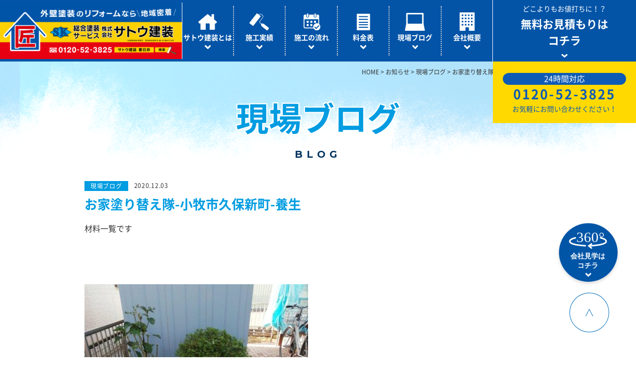

--- FILE ---
content_type: text/html; charset=UTF-8
request_url: https://nurikaetai.jp/blog/14789.html
body_size: 39285
content:
<!DOCTYPE html>
<html lang="ja"><head>
<!-- Google Tag Manager -->
<script>(function(w,d,s,l,i){w[l]=w[l]||[];w[l].push({'gtm.start':
new Date().getTime(),event:'gtm.js'});var f=d.getElementsByTagName(s)[0],
j=d.createElement(s),dl=l!='dataLayer'?'&l='+l:'';j.async=true;j.src=
'https://www.googletagmanager.com/gtm.js?id='+i+dl;f.parentNode.insertBefore(j,f);
})(window,document,'script','dataLayer','GTM-NW4HJ5G');</script>
<!-- End Google Tag Manager -->
<meta charset="UTF-8">
<meta name="viewport" content="width=640, user-scalable=no">
<meta name="format-detection" content="telephone=no">
<meta http-equiv="Cache-Control" content="no-cache">
<!-- Google Tag Manager
<script>(function(w,d,s,l,i){w[l]=w[l]||[];w[l].push({'gtm.start':
new Date().getTime(),event:'gtm.js'});var f=d.getElementsByTagName(s)[0],
j=d.createElement(s),dl=l!='dataLayer'?'&l='+l:'';j.async=true;j.src=
'https://www.googletagmanager.com/gtm.js?id='+i+dl;f.parentNode.insertBefore(j,f);
})(window,document,'script','dataLayer','GTM-NRK5SZ2');</script>
End Google Tag Manager -->



		<!-- All in One SEO 4.9.3 - aioseo.com -->
		<title>お家塗り替え隊-小牧市久保新町-養生 | サトウ建装 - 外壁塗装、屋根塗装、防水工事の事ならお任せください</title>
	<meta name="description" content="材料一覧です 今日は養生です。" />
	<meta name="robots" content="max-snippet:-1, max-image-preview:large, max-video-preview:-1" />
	<meta name="author" content="sato-kenso"/>
	<meta name="keywords" content="現場ブログ" />
	<link rel="canonical" href="https://nurikaetai.jp/blog/14789.html" />
	<meta name="generator" content="All in One SEO (AIOSEO) 4.9.3" />
		<meta property="og:locale" content="ja_JP" />
		<meta property="og:site_name" content="サトウ建装 - 外壁塗装、屋根塗装、防水工事の事ならお任せください |" />
		<meta property="og:type" content="blog" />
		<meta property="og:title" content="お家塗り替え隊-小牧市久保新町-養生 | サトウ建装 - 外壁塗装、屋根塗装、防水工事の事ならお任せください" />
		<meta property="og:description" content="材料一覧です 今日は養生です。" />
		<meta property="og:url" content="https://nurikaetai.jp/blog/14789.html" />
		<meta property="og:image" content="https://nurikaetai.jp/wp-content/uploads/2018/09/og.png" />
		<meta property="og:image:secure_url" content="https://nurikaetai.jp/wp-content/uploads/2018/09/og.png" />
		<meta name="twitter:card" content="summary" />
		<meta name="twitter:title" content="お家塗り替え隊-小牧市久保新町-養生 | サトウ建装 - 外壁塗装、屋根塗装、防水工事の事ならお任せください" />
		<meta name="twitter:description" content="材料一覧です 今日は養生です。" />
		<meta name="twitter:image" content="https://nurikaetai.jp/wp-content/uploads/2018/09/og.png" />
		<script type="application/ld+json" class="aioseo-schema">
			{"@context":"https:\/\/schema.org","@graph":[{"@type":"Article","@id":"https:\/\/nurikaetai.jp\/blog\/14789.html#article","name":"\u304a\u5bb6\u5857\u308a\u66ff\u3048\u968a-\u5c0f\u7267\u5e02\u4e45\u4fdd\u65b0\u753a-\u990a\u751f | \u30b5\u30c8\u30a6\u5efa\u88c5 - \u5916\u58c1\u5857\u88c5\u3001\u5c4b\u6839\u5857\u88c5\u3001\u9632\u6c34\u5de5\u4e8b\u306e\u4e8b\u306a\u3089\u304a\u4efb\u305b\u304f\u3060\u3055\u3044","headline":"\u304a\u5bb6\u5857\u308a\u66ff\u3048\u968a-\u5c0f\u7267\u5e02\u4e45\u4fdd\u65b0\u753a-\u990a\u751f","author":{"@id":"https:\/\/nurikaetai.jp\/author\/sato-kenso#author"},"publisher":{"@id":"https:\/\/nurikaetai.jp\/#organization"},"image":{"@type":"ImageObject","url":"https:\/\/nurikaetai.jp\/wp-content\/uploads\/2020\/12\/36519.jpg","@id":"https:\/\/nurikaetai.jp\/blog\/14789.html\/#articleImage"},"datePublished":"2020-12-03T16:37:05+09:00","dateModified":"2020-12-03T16:37:05+09:00","inLanguage":"ja","mainEntityOfPage":{"@id":"https:\/\/nurikaetai.jp\/blog\/14789.html#webpage"},"isPartOf":{"@id":"https:\/\/nurikaetai.jp\/blog\/14789.html#webpage"},"articleSection":"\u73fe\u5834\u30d6\u30ed\u30b0"},{"@type":"BreadcrumbList","@id":"https:\/\/nurikaetai.jp\/blog\/14789.html#breadcrumblist","itemListElement":[{"@type":"ListItem","@id":"https:\/\/nurikaetai.jp#listItem","position":1,"name":"Home","item":"https:\/\/nurikaetai.jp","nextItem":{"@type":"ListItem","@id":"https:\/\/nurikaetai.jp\/blog#listItem","name":"\u73fe\u5834\u30d6\u30ed\u30b0"}},{"@type":"ListItem","@id":"https:\/\/nurikaetai.jp\/blog#listItem","position":2,"name":"\u73fe\u5834\u30d6\u30ed\u30b0","item":"https:\/\/nurikaetai.jp\/blog","nextItem":{"@type":"ListItem","@id":"https:\/\/nurikaetai.jp\/blog\/14789.html#listItem","name":"\u304a\u5bb6\u5857\u308a\u66ff\u3048\u968a-\u5c0f\u7267\u5e02\u4e45\u4fdd\u65b0\u753a-\u990a\u751f"},"previousItem":{"@type":"ListItem","@id":"https:\/\/nurikaetai.jp#listItem","name":"Home"}},{"@type":"ListItem","@id":"https:\/\/nurikaetai.jp\/blog\/14789.html#listItem","position":3,"name":"\u304a\u5bb6\u5857\u308a\u66ff\u3048\u968a-\u5c0f\u7267\u5e02\u4e45\u4fdd\u65b0\u753a-\u990a\u751f","previousItem":{"@type":"ListItem","@id":"https:\/\/nurikaetai.jp\/blog#listItem","name":"\u73fe\u5834\u30d6\u30ed\u30b0"}}]},{"@type":"Organization","@id":"https:\/\/nurikaetai.jp\/#organization","name":"\u30b5\u30c8\u30a6\u5efa\u88c5 - \u5916\u58c1\u5857\u88c5\u3001\u5c4b\u6839\u5857\u88c5\u3001\u9632\u6c34\u5de5\u4e8b\u306e\u4e8b\u306a\u3089\u304a\u4efb\u305b\u304f\u3060\u3055\u3044","url":"https:\/\/nurikaetai.jp\/"},{"@type":"Person","@id":"https:\/\/nurikaetai.jp\/author\/sato-kenso#author","url":"https:\/\/nurikaetai.jp\/author\/sato-kenso","name":"sato-kenso","image":{"@type":"ImageObject","@id":"https:\/\/nurikaetai.jp\/blog\/14789.html#authorImage","url":"https:\/\/secure.gravatar.com\/avatar\/4d86c45d4278b236ff48ba5fdc9a0b59?s=96&d=mm&r=g","width":96,"height":96,"caption":"sato-kenso"}},{"@type":"WebPage","@id":"https:\/\/nurikaetai.jp\/blog\/14789.html#webpage","url":"https:\/\/nurikaetai.jp\/blog\/14789.html","name":"\u304a\u5bb6\u5857\u308a\u66ff\u3048\u968a-\u5c0f\u7267\u5e02\u4e45\u4fdd\u65b0\u753a-\u990a\u751f | \u30b5\u30c8\u30a6\u5efa\u88c5 - \u5916\u58c1\u5857\u88c5\u3001\u5c4b\u6839\u5857\u88c5\u3001\u9632\u6c34\u5de5\u4e8b\u306e\u4e8b\u306a\u3089\u304a\u4efb\u305b\u304f\u3060\u3055\u3044","description":"\u6750\u6599\u4e00\u89a7\u3067\u3059 \u4eca\u65e5\u306f\u990a\u751f\u3067\u3059\u3002","inLanguage":"ja","isPartOf":{"@id":"https:\/\/nurikaetai.jp\/#website"},"breadcrumb":{"@id":"https:\/\/nurikaetai.jp\/blog\/14789.html#breadcrumblist"},"author":{"@id":"https:\/\/nurikaetai.jp\/author\/sato-kenso#author"},"creator":{"@id":"https:\/\/nurikaetai.jp\/author\/sato-kenso#author"},"datePublished":"2020-12-03T16:37:05+09:00","dateModified":"2020-12-03T16:37:05+09:00"},{"@type":"WebSite","@id":"https:\/\/nurikaetai.jp\/#website","url":"https:\/\/nurikaetai.jp\/","name":"\u30b5\u30c8\u30a6\u5efa\u88c5 - \u5916\u58c1\u5857\u88c5\u3001\u5c4b\u6839\u5857\u88c5\u3001\u9632\u6c34\u5de5\u4e8b\u306e\u4e8b\u306a\u3089\u304a\u4efb\u305b\u304f\u3060\u3055\u3044","inLanguage":"ja","publisher":{"@id":"https:\/\/nurikaetai.jp\/#organization"}}]}
		</script>
		<!-- All in One SEO -->

<link rel='dns-prefetch' href='//static.addtoany.com' />
<script type="text/javascript">
/* <![CDATA[ */
window._wpemojiSettings = {"baseUrl":"https:\/\/s.w.org\/images\/core\/emoji\/14.0.0\/72x72\/","ext":".png","svgUrl":"https:\/\/s.w.org\/images\/core\/emoji\/14.0.0\/svg\/","svgExt":".svg","source":{"concatemoji":"https:\/\/nurikaetai.jp\/wp-includes\/js\/wp-emoji-release.min.js?ver=6.4.7"}};
/*! This file is auto-generated */
!function(i,n){var o,s,e;function c(e){try{var t={supportTests:e,timestamp:(new Date).valueOf()};sessionStorage.setItem(o,JSON.stringify(t))}catch(e){}}function p(e,t,n){e.clearRect(0,0,e.canvas.width,e.canvas.height),e.fillText(t,0,0);var t=new Uint32Array(e.getImageData(0,0,e.canvas.width,e.canvas.height).data),r=(e.clearRect(0,0,e.canvas.width,e.canvas.height),e.fillText(n,0,0),new Uint32Array(e.getImageData(0,0,e.canvas.width,e.canvas.height).data));return t.every(function(e,t){return e===r[t]})}function u(e,t,n){switch(t){case"flag":return n(e,"\ud83c\udff3\ufe0f\u200d\u26a7\ufe0f","\ud83c\udff3\ufe0f\u200b\u26a7\ufe0f")?!1:!n(e,"\ud83c\uddfa\ud83c\uddf3","\ud83c\uddfa\u200b\ud83c\uddf3")&&!n(e,"\ud83c\udff4\udb40\udc67\udb40\udc62\udb40\udc65\udb40\udc6e\udb40\udc67\udb40\udc7f","\ud83c\udff4\u200b\udb40\udc67\u200b\udb40\udc62\u200b\udb40\udc65\u200b\udb40\udc6e\u200b\udb40\udc67\u200b\udb40\udc7f");case"emoji":return!n(e,"\ud83e\udef1\ud83c\udffb\u200d\ud83e\udef2\ud83c\udfff","\ud83e\udef1\ud83c\udffb\u200b\ud83e\udef2\ud83c\udfff")}return!1}function f(e,t,n){var r="undefined"!=typeof WorkerGlobalScope&&self instanceof WorkerGlobalScope?new OffscreenCanvas(300,150):i.createElement("canvas"),a=r.getContext("2d",{willReadFrequently:!0}),o=(a.textBaseline="top",a.font="600 32px Arial",{});return e.forEach(function(e){o[e]=t(a,e,n)}),o}function t(e){var t=i.createElement("script");t.src=e,t.defer=!0,i.head.appendChild(t)}"undefined"!=typeof Promise&&(o="wpEmojiSettingsSupports",s=["flag","emoji"],n.supports={everything:!0,everythingExceptFlag:!0},e=new Promise(function(e){i.addEventListener("DOMContentLoaded",e,{once:!0})}),new Promise(function(t){var n=function(){try{var e=JSON.parse(sessionStorage.getItem(o));if("object"==typeof e&&"number"==typeof e.timestamp&&(new Date).valueOf()<e.timestamp+604800&&"object"==typeof e.supportTests)return e.supportTests}catch(e){}return null}();if(!n){if("undefined"!=typeof Worker&&"undefined"!=typeof OffscreenCanvas&&"undefined"!=typeof URL&&URL.createObjectURL&&"undefined"!=typeof Blob)try{var e="postMessage("+f.toString()+"("+[JSON.stringify(s),u.toString(),p.toString()].join(",")+"));",r=new Blob([e],{type:"text/javascript"}),a=new Worker(URL.createObjectURL(r),{name:"wpTestEmojiSupports"});return void(a.onmessage=function(e){c(n=e.data),a.terminate(),t(n)})}catch(e){}c(n=f(s,u,p))}t(n)}).then(function(e){for(var t in e)n.supports[t]=e[t],n.supports.everything=n.supports.everything&&n.supports[t],"flag"!==t&&(n.supports.everythingExceptFlag=n.supports.everythingExceptFlag&&n.supports[t]);n.supports.everythingExceptFlag=n.supports.everythingExceptFlag&&!n.supports.flag,n.DOMReady=!1,n.readyCallback=function(){n.DOMReady=!0}}).then(function(){return e}).then(function(){var e;n.supports.everything||(n.readyCallback(),(e=n.source||{}).concatemoji?t(e.concatemoji):e.wpemoji&&e.twemoji&&(t(e.twemoji),t(e.wpemoji)))}))}((window,document),window._wpemojiSettings);
/* ]]> */
</script>
<style id='wp-emoji-styles-inline-css' type='text/css'>

	img.wp-smiley, img.emoji {
		display: inline !important;
		border: none !important;
		box-shadow: none !important;
		height: 1em !important;
		width: 1em !important;
		margin: 0 0.07em !important;
		vertical-align: -0.1em !important;
		background: none !important;
		padding: 0 !important;
	}
</style>
<link rel='stylesheet' id='wp-block-library-css' href='https://nurikaetai.jp/wp-includes/css/dist/block-library/style.min.css?ver=6.4.7' type='text/css' media='all' />
<link rel='stylesheet' id='aioseo/css/src/vue/standalone/blocks/table-of-contents/global.scss-css' href='https://nurikaetai.jp/wp-content/plugins/all-in-one-seo-pack/dist/Lite/assets/css/table-of-contents/global.e90f6d47.css?ver=4.9.3' type='text/css' media='all' />
<style id='classic-theme-styles-inline-css' type='text/css'>
/*! This file is auto-generated */
.wp-block-button__link{color:#fff;background-color:#32373c;border-radius:9999px;box-shadow:none;text-decoration:none;padding:calc(.667em + 2px) calc(1.333em + 2px);font-size:1.125em}.wp-block-file__button{background:#32373c;color:#fff;text-decoration:none}
</style>
<style id='global-styles-inline-css' type='text/css'>
body{--wp--preset--color--black: #000000;--wp--preset--color--cyan-bluish-gray: #abb8c3;--wp--preset--color--white: #ffffff;--wp--preset--color--pale-pink: #f78da7;--wp--preset--color--vivid-red: #cf2e2e;--wp--preset--color--luminous-vivid-orange: #ff6900;--wp--preset--color--luminous-vivid-amber: #fcb900;--wp--preset--color--light-green-cyan: #7bdcb5;--wp--preset--color--vivid-green-cyan: #00d084;--wp--preset--color--pale-cyan-blue: #8ed1fc;--wp--preset--color--vivid-cyan-blue: #0693e3;--wp--preset--color--vivid-purple: #9b51e0;--wp--preset--gradient--vivid-cyan-blue-to-vivid-purple: linear-gradient(135deg,rgba(6,147,227,1) 0%,rgb(155,81,224) 100%);--wp--preset--gradient--light-green-cyan-to-vivid-green-cyan: linear-gradient(135deg,rgb(122,220,180) 0%,rgb(0,208,130) 100%);--wp--preset--gradient--luminous-vivid-amber-to-luminous-vivid-orange: linear-gradient(135deg,rgba(252,185,0,1) 0%,rgba(255,105,0,1) 100%);--wp--preset--gradient--luminous-vivid-orange-to-vivid-red: linear-gradient(135deg,rgba(255,105,0,1) 0%,rgb(207,46,46) 100%);--wp--preset--gradient--very-light-gray-to-cyan-bluish-gray: linear-gradient(135deg,rgb(238,238,238) 0%,rgb(169,184,195) 100%);--wp--preset--gradient--cool-to-warm-spectrum: linear-gradient(135deg,rgb(74,234,220) 0%,rgb(151,120,209) 20%,rgb(207,42,186) 40%,rgb(238,44,130) 60%,rgb(251,105,98) 80%,rgb(254,248,76) 100%);--wp--preset--gradient--blush-light-purple: linear-gradient(135deg,rgb(255,206,236) 0%,rgb(152,150,240) 100%);--wp--preset--gradient--blush-bordeaux: linear-gradient(135deg,rgb(254,205,165) 0%,rgb(254,45,45) 50%,rgb(107,0,62) 100%);--wp--preset--gradient--luminous-dusk: linear-gradient(135deg,rgb(255,203,112) 0%,rgb(199,81,192) 50%,rgb(65,88,208) 100%);--wp--preset--gradient--pale-ocean: linear-gradient(135deg,rgb(255,245,203) 0%,rgb(182,227,212) 50%,rgb(51,167,181) 100%);--wp--preset--gradient--electric-grass: linear-gradient(135deg,rgb(202,248,128) 0%,rgb(113,206,126) 100%);--wp--preset--gradient--midnight: linear-gradient(135deg,rgb(2,3,129) 0%,rgb(40,116,252) 100%);--wp--preset--font-size--small: 13px;--wp--preset--font-size--medium: 20px;--wp--preset--font-size--large: 36px;--wp--preset--font-size--x-large: 42px;--wp--preset--spacing--20: 0.44rem;--wp--preset--spacing--30: 0.67rem;--wp--preset--spacing--40: 1rem;--wp--preset--spacing--50: 1.5rem;--wp--preset--spacing--60: 2.25rem;--wp--preset--spacing--70: 3.38rem;--wp--preset--spacing--80: 5.06rem;--wp--preset--shadow--natural: 6px 6px 9px rgba(0, 0, 0, 0.2);--wp--preset--shadow--deep: 12px 12px 50px rgba(0, 0, 0, 0.4);--wp--preset--shadow--sharp: 6px 6px 0px rgba(0, 0, 0, 0.2);--wp--preset--shadow--outlined: 6px 6px 0px -3px rgba(255, 255, 255, 1), 6px 6px rgba(0, 0, 0, 1);--wp--preset--shadow--crisp: 6px 6px 0px rgba(0, 0, 0, 1);}:where(.is-layout-flex){gap: 0.5em;}:where(.is-layout-grid){gap: 0.5em;}body .is-layout-flow > .alignleft{float: left;margin-inline-start: 0;margin-inline-end: 2em;}body .is-layout-flow > .alignright{float: right;margin-inline-start: 2em;margin-inline-end: 0;}body .is-layout-flow > .aligncenter{margin-left: auto !important;margin-right: auto !important;}body .is-layout-constrained > .alignleft{float: left;margin-inline-start: 0;margin-inline-end: 2em;}body .is-layout-constrained > .alignright{float: right;margin-inline-start: 2em;margin-inline-end: 0;}body .is-layout-constrained > .aligncenter{margin-left: auto !important;margin-right: auto !important;}body .is-layout-constrained > :where(:not(.alignleft):not(.alignright):not(.alignfull)){max-width: var(--wp--style--global--content-size);margin-left: auto !important;margin-right: auto !important;}body .is-layout-constrained > .alignwide{max-width: var(--wp--style--global--wide-size);}body .is-layout-flex{display: flex;}body .is-layout-flex{flex-wrap: wrap;align-items: center;}body .is-layout-flex > *{margin: 0;}body .is-layout-grid{display: grid;}body .is-layout-grid > *{margin: 0;}:where(.wp-block-columns.is-layout-flex){gap: 2em;}:where(.wp-block-columns.is-layout-grid){gap: 2em;}:where(.wp-block-post-template.is-layout-flex){gap: 1.25em;}:where(.wp-block-post-template.is-layout-grid){gap: 1.25em;}.has-black-color{color: var(--wp--preset--color--black) !important;}.has-cyan-bluish-gray-color{color: var(--wp--preset--color--cyan-bluish-gray) !important;}.has-white-color{color: var(--wp--preset--color--white) !important;}.has-pale-pink-color{color: var(--wp--preset--color--pale-pink) !important;}.has-vivid-red-color{color: var(--wp--preset--color--vivid-red) !important;}.has-luminous-vivid-orange-color{color: var(--wp--preset--color--luminous-vivid-orange) !important;}.has-luminous-vivid-amber-color{color: var(--wp--preset--color--luminous-vivid-amber) !important;}.has-light-green-cyan-color{color: var(--wp--preset--color--light-green-cyan) !important;}.has-vivid-green-cyan-color{color: var(--wp--preset--color--vivid-green-cyan) !important;}.has-pale-cyan-blue-color{color: var(--wp--preset--color--pale-cyan-blue) !important;}.has-vivid-cyan-blue-color{color: var(--wp--preset--color--vivid-cyan-blue) !important;}.has-vivid-purple-color{color: var(--wp--preset--color--vivid-purple) !important;}.has-black-background-color{background-color: var(--wp--preset--color--black) !important;}.has-cyan-bluish-gray-background-color{background-color: var(--wp--preset--color--cyan-bluish-gray) !important;}.has-white-background-color{background-color: var(--wp--preset--color--white) !important;}.has-pale-pink-background-color{background-color: var(--wp--preset--color--pale-pink) !important;}.has-vivid-red-background-color{background-color: var(--wp--preset--color--vivid-red) !important;}.has-luminous-vivid-orange-background-color{background-color: var(--wp--preset--color--luminous-vivid-orange) !important;}.has-luminous-vivid-amber-background-color{background-color: var(--wp--preset--color--luminous-vivid-amber) !important;}.has-light-green-cyan-background-color{background-color: var(--wp--preset--color--light-green-cyan) !important;}.has-vivid-green-cyan-background-color{background-color: var(--wp--preset--color--vivid-green-cyan) !important;}.has-pale-cyan-blue-background-color{background-color: var(--wp--preset--color--pale-cyan-blue) !important;}.has-vivid-cyan-blue-background-color{background-color: var(--wp--preset--color--vivid-cyan-blue) !important;}.has-vivid-purple-background-color{background-color: var(--wp--preset--color--vivid-purple) !important;}.has-black-border-color{border-color: var(--wp--preset--color--black) !important;}.has-cyan-bluish-gray-border-color{border-color: var(--wp--preset--color--cyan-bluish-gray) !important;}.has-white-border-color{border-color: var(--wp--preset--color--white) !important;}.has-pale-pink-border-color{border-color: var(--wp--preset--color--pale-pink) !important;}.has-vivid-red-border-color{border-color: var(--wp--preset--color--vivid-red) !important;}.has-luminous-vivid-orange-border-color{border-color: var(--wp--preset--color--luminous-vivid-orange) !important;}.has-luminous-vivid-amber-border-color{border-color: var(--wp--preset--color--luminous-vivid-amber) !important;}.has-light-green-cyan-border-color{border-color: var(--wp--preset--color--light-green-cyan) !important;}.has-vivid-green-cyan-border-color{border-color: var(--wp--preset--color--vivid-green-cyan) !important;}.has-pale-cyan-blue-border-color{border-color: var(--wp--preset--color--pale-cyan-blue) !important;}.has-vivid-cyan-blue-border-color{border-color: var(--wp--preset--color--vivid-cyan-blue) !important;}.has-vivid-purple-border-color{border-color: var(--wp--preset--color--vivid-purple) !important;}.has-vivid-cyan-blue-to-vivid-purple-gradient-background{background: var(--wp--preset--gradient--vivid-cyan-blue-to-vivid-purple) !important;}.has-light-green-cyan-to-vivid-green-cyan-gradient-background{background: var(--wp--preset--gradient--light-green-cyan-to-vivid-green-cyan) !important;}.has-luminous-vivid-amber-to-luminous-vivid-orange-gradient-background{background: var(--wp--preset--gradient--luminous-vivid-amber-to-luminous-vivid-orange) !important;}.has-luminous-vivid-orange-to-vivid-red-gradient-background{background: var(--wp--preset--gradient--luminous-vivid-orange-to-vivid-red) !important;}.has-very-light-gray-to-cyan-bluish-gray-gradient-background{background: var(--wp--preset--gradient--very-light-gray-to-cyan-bluish-gray) !important;}.has-cool-to-warm-spectrum-gradient-background{background: var(--wp--preset--gradient--cool-to-warm-spectrum) !important;}.has-blush-light-purple-gradient-background{background: var(--wp--preset--gradient--blush-light-purple) !important;}.has-blush-bordeaux-gradient-background{background: var(--wp--preset--gradient--blush-bordeaux) !important;}.has-luminous-dusk-gradient-background{background: var(--wp--preset--gradient--luminous-dusk) !important;}.has-pale-ocean-gradient-background{background: var(--wp--preset--gradient--pale-ocean) !important;}.has-electric-grass-gradient-background{background: var(--wp--preset--gradient--electric-grass) !important;}.has-midnight-gradient-background{background: var(--wp--preset--gradient--midnight) !important;}.has-small-font-size{font-size: var(--wp--preset--font-size--small) !important;}.has-medium-font-size{font-size: var(--wp--preset--font-size--medium) !important;}.has-large-font-size{font-size: var(--wp--preset--font-size--large) !important;}.has-x-large-font-size{font-size: var(--wp--preset--font-size--x-large) !important;}
.wp-block-navigation a:where(:not(.wp-element-button)){color: inherit;}
:where(.wp-block-post-template.is-layout-flex){gap: 1.25em;}:where(.wp-block-post-template.is-layout-grid){gap: 1.25em;}
:where(.wp-block-columns.is-layout-flex){gap: 2em;}:where(.wp-block-columns.is-layout-grid){gap: 2em;}
.wp-block-pullquote{font-size: 1.5em;line-height: 1.6;}
</style>
<link rel='stylesheet' id='addtoany-css' href='https://nurikaetai.jp/wp-content/plugins/add-to-any/addtoany.min.css?ver=1.16' type='text/css' media='all' />
<script type="text/javascript" src="https://nurikaetai.jp/wp-includes/js/jquery/jquery.min.js?ver=3.7.1" id="jquery-core-js"></script>
<script type="text/javascript" src="https://nurikaetai.jp/wp-includes/js/jquery/jquery-migrate.min.js?ver=3.4.1" id="jquery-migrate-js"></script>
<script type="text/javascript" id="addtoany-core-js-before">
/* <![CDATA[ */
window.a2a_config=window.a2a_config||{};a2a_config.callbacks=[];a2a_config.overlays=[];a2a_config.templates={};a2a_localize = {
	Share: "共有",
	Save: "ブックマーク",
	Subscribe: "購読",
	Email: "メール",
	Bookmark: "ブックマーク",
	ShowAll: "すべて表示する",
	ShowLess: "小さく表示する",
	FindServices: "サービスを探す",
	FindAnyServiceToAddTo: "追加するサービスを今すぐ探す",
	PoweredBy: "Powered by",
	ShareViaEmail: "メールでシェアする",
	SubscribeViaEmail: "メールで購読する",
	BookmarkInYourBrowser: "ブラウザにブックマーク",
	BookmarkInstructions: "このページをブックマークするには、 Ctrl+D または \u2318+D を押下。",
	AddToYourFavorites: "お気に入りに追加",
	SendFromWebOrProgram: "任意のメールアドレスまたはメールプログラムから送信",
	EmailProgram: "メールプログラム",
	More: "詳細&#8230;",
	ThanksForSharing: "共有ありがとうございます !",
	ThanksForFollowing: "フォローありがとうございます !"
};
/* ]]> */
</script>
<script type="text/javascript" defer src="https://static.addtoany.com/menu/page.js" id="addtoany-core-js"></script>
<script type="text/javascript" defer src="https://nurikaetai.jp/wp-content/plugins/add-to-any/addtoany.min.js?ver=1.1" id="addtoany-jquery-js"></script>

<link href="https://nurikaetai.jp/wp-content/themes/temple/site/css/font.css" rel="stylesheet" type="text/css" media="all">
<link href="https://nurikaetai.jp/wp-content/themes/temple/site/css/style.css" rel="stylesheet" type="text/css" media="all">
<link href="https://nurikaetai.jp/wp-content/themes/temple/site/css/animate.css" rel="stylesheet" type="text/css" media="all">

</head>

<body>
<!-- Google Tag Manager (noscript) -->
<noscript><iframe src="https://www.googletagmanager.com/ns.html?id=GTM-NW4HJ5G"
height="0" width="0" style="display:none;visibility:hidden"></iframe></noscript>
<!-- End Google Tag Manager (noscript) -->
<!-- Google Tag Manager (noscript)
<noscript><iframe src="https://www.googletagmanager.com/ns.html?id=GTM-NRK5SZ2"
height="0" width="0" style="display:none;visibility:hidden"></iframe></noscript>
End Google Tag Manager (noscript) -->
	<div class="loading">
		<div class="loadbox">
			<div class="dot-pulse"></div>
		</div>
	</div>

	<header>
		<div class="sitename">
			<h1 class="logo pc"><a href="/"><img src="https://nurikaetai.jp/wp-content/themes/temple/site/img/common/logo.png" alt="総合塗装サービス 株式会社サトウ建装"></a></h1>
			<h1 class="logo sp"><a href="/"><img src="https://nurikaetai.jp/wp-content/themes/temple/site/img_sp/common/logo_sp.png" alt="総合塗装サービス 株式会社サトウ建装"></a></h1>
		</div>
		<div class="navi_area">
			<div class="menu">
				<span></span>
				<span></span>
				<span></span>
			</div>
			<nav id="gnavi">
				<ul>
					<li>
						<a href="/about" class="gnavi_box">
							<div class="gnavi_icon pc"><img src="https://nurikaetai.jp/wp-content/themes/temple/site/img/common/ico_gnavi01.svg" alt=""></div>
							<div class="gnavi_icon sp"><img src="https://nurikaetai.jp/wp-content/themes/temple/site/img_sp/common/ico_gnavi01.svg" alt=""></div>
							<p>サトウ建装とは</p>
							<span class="nav_arrow">
								<picture>
									<source srcset="https://nurikaetai.jp/wp-content/themes/temple/site/img_sp/common/gnavi_arrowR_bl.svg" media="(max-width: 1099px)" alt=""/>
									<img src="https://nurikaetai.jp/wp-content/themes/temple/site/img/common/gnavi_arrow_wh.svg" alt="">
								</picture>
							</span>
						</a>
					</li>
					<li>
						<a href="/works" class="gnavi_box">
							<div class="gnavi_icon pc"><img src="https://nurikaetai.jp/wp-content/themes/temple/site/img/common/ico_gnavi02.svg" alt=""></div>
							<div class="gnavi_icon sp"><img src="https://nurikaetai.jp/wp-content/themes/temple/site/img_sp/common/ico_gnavi02.svg" alt=""></div>
							<p>施工実績</p>
							<span class="nav_arrow">
								<picture>
									<source srcset="https://nurikaetai.jp/wp-content/themes/temple/site/img_sp/common/gnavi_arrowR_bl.svg" media="(max-width: 1099px)" alt=""/>
									<img src="https://nurikaetai.jp/wp-content/themes/temple/site/img/common/gnavi_arrow_wh.svg" alt="">
								</picture>
							</span>						
						</a>
					</li>
					<li>
						<a href="/flow" class="gnavi_box">
							<div class="gnavi_icon pc"><img src="https://nurikaetai.jp/wp-content/themes/temple/site/img/common/ico_gnavi03.svg" alt=""></div>
							<div class="gnavi_icon sp"><img src="https://nurikaetai.jp/wp-content/themes/temple/site/img_sp/common/ico_gnavi03.svg" alt=""></div>
							<p>施工の流れ</p>
							<span class="nav_arrow">
								<picture>
									<source srcset="https://nurikaetai.jp/wp-content/themes/temple/site/img_sp/common/gnavi_arrowR_bl.svg" media="(max-width: 1099px)" alt=""/>
									<img src="https://nurikaetai.jp/wp-content/themes/temple/site/img/common/gnavi_arrow_wh.svg" alt="">
								</picture>
							</span>						
						</a>
					</li>
					<li>
						<a href="/price" class="gnavi_box">
							<div class="gnavi_icon pc"><img src="https://nurikaetai.jp/wp-content/themes/temple/site/img/common/ico_gnavi04.svg" alt=""></div>
							<div class="gnavi_icon sp"><img src="https://nurikaetai.jp/wp-content/themes/temple/site/img_sp/common/ico_gnavi04.svg" alt=""></div>
							<p>料金表</p>
							<span class="nav_arrow">
								<picture>
									<source srcset="https://nurikaetai.jp/wp-content/themes/temple/site/img_sp/common/gnavi_arrowR_bl.svg" media="(max-width: 1099px)" alt=""/>
									<img src="https://nurikaetai.jp/wp-content/themes/temple/site/img/common/gnavi_arrow_wh.svg" alt="">
								</picture>
							</span>						
						</a>
					</li>
					<li>
						<a href="/blog" class="gnavi_box">
							<div class="gnavi_icon pc"><img src="https://nurikaetai.jp/wp-content/themes/temple/site/img/common/ico_gnavi05.svg" alt=""></div>
							<div class="gnavi_icon sp"><img src="https://nurikaetai.jp/wp-content/themes/temple/site/img_sp/common/ico_gnavi05.svg" alt=""></div>
							<p>現場ブログ</p>
							<span class="nav_arrow">
								<picture>
									<source srcset="https://nurikaetai.jp/wp-content/themes/temple/site/img_sp/common/gnavi_arrowR_bl.svg" media="(max-width: 1099px)" alt=""/>
									<img src="https://nurikaetai.jp/wp-content/themes/temple/site/img/common/gnavi_arrow_wh.svg" alt="">
								</picture>
							</span>						
						</a>
					</li>
					<li>
						<a href="/about#corporate" class="gnavi_box">
							<div class="gnavi_icon pc"><img src="https://nurikaetai.jp/wp-content/themes/temple/site/img/common/ico_gnavi06.svg" alt=""></div>
							<div class="gnavi_icon sp"><img src="https://nurikaetai.jp/wp-content/themes/temple/site/img_sp/common/ico_gnavi06.svg" alt=""></div>
							<p>会社概要</p>
							<span class="nav_arrow">
								<picture>
									<source srcset="https://nurikaetai.jp/wp-content/themes/temple/site/img_sp/common/gnavi_arrowR_bl.svg" media="(max-width: 1099px)" alt=""/>
									<img src="https://nurikaetai.jp/wp-content/themes/temple/site/img/common/gnavi_arrow_wh.svg" alt="">
								</picture>
							</span>							
						</a>
					</li>
					<li class="gnavi_sponly">
						<a href="https://goo.gl/maps/JjgiKpyDfTf6ZR2PA" target="_blank" class="gnavi_box">
							<div class="gnavi_icon"><img src="https://nurikaetai.jp/wp-content/themes/temple/site/img_sp/common/ico_360_sp.svg" alt=""></div>
							<p>会社見学はコチラ</p>
							<span class="nav_arrow"><img src="https://nurikaetai.jp/wp-content/themes/temple/site/img_sp/common/gnavi_arrowR_wh.svg" alt=""></span>
						</a>
					</li>
					<div class="gnavi_contact contact_top">
						<p class="sm_txt">どこよりもお値打ちに！？</p>
						<p class="gnavi_txt">無料お見積もりは<br>コチラ</p>
						<span class="nav_arrow"><img src="https://nurikaetai.jp/wp-content/themes/temple/site/img/common/gnavi_arrow_wh.svg" alt=""></span>
					</div>
					<div class="gnavi_contact contact_tel">
						<p class="time">24時間対応</p>
						<div class="gnavi_tel">0120-52-3825</div>
						<p class="sm_txt">お気軽にお問い合わせください！</p>
					</div>
				</ul>
			</nav>

		</div>
	</header>


	<article id="news">


	<section class="pagetitle pagetitle_news2">
		<div class="wrap">
							<div class="heading">
					<h1 class="tit tip_en tip_blog">現場ブログ</h1>
				</div>
						<div class="pan">
				<p><span property="itemListElement" typeof="ListItem"><a property="item" typeof="WebPage" title="サトウ建装 - 外壁塗装、屋根塗装、防水工事の事ならお任せくださいへ移動" href="https://nurikaetai.jp" class="home"><span property="name">HOME</span></a><meta property="position" content="1"></span> &gt; <span property="itemListElement" typeof="ListItem"><a property="item" typeof="WebPage" title="お知らせへ移動" href="https://nurikaetai.jp/news" class="post-root post post-post"><span property="name">お知らせ</span></a><meta property="position" content="2"></span> &gt; <span property="itemListElement" typeof="ListItem"><a property="item" typeof="WebPage" title="現場ブログのカテゴリーアーカイブへ移動" href="https://nurikaetai.jp/blog" class="taxonomy category"><span property="name">現場ブログ</span></a><meta property="position" content="3"></span> &gt; <span property="itemListElement" typeof="ListItem"><span property="name">お家塗り替え隊-小牧市久保新町-養生</span><meta property="position" content="4"></span></p>
			</div>
		</div>
	</section>

	<section class="detail">
		<div class="wrap">
			
				<div class="inbox">
					<ul class="ul_date">
						<li class="cat"><span class="std">現場ブログ</span></li>
						<li>2020.12.03</li>
					</ul>
					<h2 class="title wow fadeInUp">お家塗り替え隊-小牧市久保新町-養生</h2>
					<div class="entry clearfix wow fadeInUp">
						<p>材料一覧です</p>
<p>&nbsp;</p>
<p><img fetchpriority="high" decoding="async" class="alignnone size-large wp-image-14782" src="https://nurikaetai.jp/wp-content/uploads/2020/12/36519-450x600.jpg" alt="" width="450" height="600" /></p>
<p>&nbsp;</p>
<p>今日は養生です。</p>
<p><img decoding="async" class="alignnone size-large wp-image-14783" src="https://nurikaetai.jp/wp-content/uploads/2020/12/36520-450x600.jpg" alt="" width="450" height="600" /><img decoding="async" class="alignnone size-large wp-image-14784" src="https://nurikaetai.jp/wp-content/uploads/2020/12/36518-450x600.jpg" alt="" width="450" height="600" /><img loading="lazy" decoding="async" class="alignnone size-large wp-image-14785" src="https://nurikaetai.jp/wp-content/uploads/2020/12/36515-450x600.jpg" alt="" width="450" height="600" /><img loading="lazy" decoding="async" class="alignnone size-large wp-image-14786" src="https://nurikaetai.jp/wp-content/uploads/2020/12/36517-450x600.jpg" alt="" width="450" height="600" /><img loading="lazy" decoding="async" class="alignnone size-large wp-image-14787" src="https://nurikaetai.jp/wp-content/uploads/2020/12/36513-450x600.jpg" alt="" width="450" height="600" /><img loading="lazy" decoding="async" class="alignnone size-large wp-image-14788" src="https://nurikaetai.jp/wp-content/uploads/2020/12/36514-450x600.jpg" alt="" width="450" height="600" /></p>
<div class="addtoany_share_save_container addtoany_content addtoany_content_bottom"><div class="a2a_kit a2a_kit_size_32 addtoany_list" data-a2a-url="https://nurikaetai.jp/blog/14789.html" data-a2a-title="お家塗り替え隊-小牧市久保新町-養生"><a class="a2a_button_facebook" href="https://www.addtoany.com/add_to/facebook?linkurl=https%3A%2F%2Fnurikaetai.jp%2Fblog%2F14789.html&amp;linkname=%E3%81%8A%E5%AE%B6%E5%A1%97%E3%82%8A%E6%9B%BF%E3%81%88%E9%9A%8A-%E5%B0%8F%E7%89%A7%E5%B8%82%E4%B9%85%E4%BF%9D%E6%96%B0%E7%94%BA-%E9%A4%8A%E7%94%9F" title="Facebook" rel="nofollow noopener" target="_blank"></a><a class="a2a_button_twitter" href="https://www.addtoany.com/add_to/twitter?linkurl=https%3A%2F%2Fnurikaetai.jp%2Fblog%2F14789.html&amp;linkname=%E3%81%8A%E5%AE%B6%E5%A1%97%E3%82%8A%E6%9B%BF%E3%81%88%E9%9A%8A-%E5%B0%8F%E7%89%A7%E5%B8%82%E4%B9%85%E4%BF%9D%E6%96%B0%E7%94%BA-%E9%A4%8A%E7%94%9F" title="Twitter" rel="nofollow noopener" target="_blank"></a><a class="a2a_dd addtoany_share_save addtoany_share" href="https://www.addtoany.com/share"></a></div></div>					</div>
					<p class="pager wow fadeInUp">
						<a href="https://nurikaetai.jp/blog/14780.html" rel="prev">前へ　＜</a>
											 	<a href="https://nurikaetai.jp/blog">一覧に戻る</a>
						<a href="https://nurikaetai.jp/blog/14794.html" rel="next">＞　次へ</a>					</p>
				</div>

					</div>
	</section>

	<aside class="share_contact">
		<div class="wrap">
			<div class="heading">
				<h2 class="tit tip_en">お問い合わせ</h2>
			</div>
			<p class="text">ご相談・ご質問等ございましたら、<br class="sp">お気軽にお問い合わせください。</p>
			<p class="tel"><a href="tel:0120-52-3825">0120-52-3825</a></p>
			<p class="time">24時間受付中！</p>
			<p class="btn"><a href="/contact">お問い合わせはこちら</a></p>
		</div>
	</aside>



	</article>

	<div class="fixed">
				<a href="https://goo.gl/maps/JjgiKpyDfTf6ZR2PA" target="_blank" class="pc"><img src="https://nurikaetai.jp/wp-content/themes/temple/site/img/common/360btn.svg" alt="工場見学はコチラ" class="pc"></a>
		<a href="tel:0120523825" class="tel sp">無料お見積もり</a>
		<a href="/contact" class="form sp">お問い合わせ</a>
			</div>
	<div class="pagetop"><a href="#" data-scroll><img src="https://nurikaetai.jp/wp-content/themes/temple/site/img/common/pagetop.svg" alt="ページトップへ"></a></div>


	<footer id="gft">
		<div class="wrap">
			<div class="first">
				<div class="site_info">
					<div class="one">
						<div class="gr_tel">
							<p class="txt_tel"><a href="tel:0120-52-3825">0120-52-3825</a></p>
							<p class="open"><span>24時間受付中！</span></p>
						</div>
						<h5 class="flogo"><a href="/"><img src="https://nurikaetai.jp/wp-content/themes/temple/site/img/common/flogo.svg" alt="総合塗装サービス 株式会社サトウ建装"></a></h5>
					</div>
					<div class="two">
						<dl class="dl_date">
							<dd class="date_hoken">瑕疵担保保険加入店／社会保険・労災加入店</dd>
							<dt>総合塗装サービス  <span>株式会社 サトウ健装</span></dt>
							<dd class="date_add">〒487-0004 春日井市玉野町784-9</dd>
						</dl>
					</div>
				</div>
			</div>
			<div class="seconde">
				<ul class="ul_unav">
					<li><a href="/sitemaps">サイトマップ</a></li>
					<li><a href="/privacy">プライバシーポリシー</a></li>
				</ul>
				<p class="copyright">© satoukensou. All Rights Reserved.</p>
			</div>
		</div>
		<ul class="bn">
			<li><a href="/staff/11204.html"><img src="https://nurikaetai.jp/wp-content/themes/temple/site/img/common/bn01.jpg" alt="T-POINT"></a></li>
			<li><a href="https://paypay.ne.jp/guide/" target="_blank"><img src="https://nurikaetai.jp/wp-content/themes/temple/site/img/common/bn02.jpg" alt="PayPay"></a></li>
			<li><a href="/staff/2043.html"><img src="https://nurikaetai.jp/wp-content/themes/temple/site/img/common/bn03.jpg" alt="名鉄バスに広告掲載中"></a></li>
			<li><a href="/staff/15429.html"><img src="https://nurikaetai.jp/wp-content/themes/temple/site/img/common/bn04.jpg" alt="塗装職人募集中"></a></li>
			<li><a href="/staff/3271.html"><img src="https://nurikaetai.jp/wp-content/themes/temple/site/img/common/bn05.jpg" alt="GAINA"></a></li>
			<li><a href="/staff/2145.html"><img src="https://nurikaetai.jp/wp-content/themes/temple/site/img/common/bn06.jpg" alt="ASTEC"></a></li>
			<li><a href="https://autochem.co.jp/products/929/" target="_blank"><img src="https://nurikaetai.jp/wp-content/themes/temple/site/img/common/bn07.jpg" alt="AUTON NXCEED"></a></li>
		</ul>
	</footer>


	<!--Google Analytics 電話タップをイベント送信-->
	<script type="text/javascript">
		jQuery(function() {
			jQuery("a").click(function(e) {
				var ahref = jQuery(this).attr('href');
				if (ahref.indexOf("tel:") != -1 ) {
					gtag('event', 'TelClick', {
						event_category: '電話問い合わせ',
						event_label: '株式会社サトウ建装',
						value: ''
					});
				}
			});
		});
	</script>

	<script src="https://nurikaetai.jp/wp-content/themes/temple/lib/js/jquery-3.2.1.min.js"></script>
	<script src="https://nurikaetai.jp/wp-content/themes/temple/lib/js/jquery.easing.1.3.js"></script>
	<script src="https://nurikaetai.jp/wp-content/themes/temple/site/js/smooth-scroll.min.js"></script>
	<script src="https://nurikaetai.jp/wp-content/themes/temple/site/js/wow.min.js"></script>
	<script src="https://nurikaetai.jp/wp-content/themes/temple/site/js/common.js"></script>

		<script type="text/javascript" src="https://nurikaetai.jp/wp-content/plugins/page-links-to/dist/new-tab.js?ver=3.3.7" id="page-links-to-js"></script>
</body>

</html>


--- FILE ---
content_type: image/svg+xml
request_url: https://nurikaetai.jp/wp-content/themes/temple/site/img/common/btn_arr1.svg
body_size: 509
content:
<svg xmlns="http://www.w3.org/2000/svg" width="23" height="24.3" viewBox="0 0 23 24.3">
  <g id="b1bca0a1-d27e-4723-89d9-42152f69ae0f" data-name="レイヤー 2">
    <g id="af0418e1-18da-44b0-b0ce-e85d6f07cd29" data-name="レイヤー 1">
      <g>
        <line x1="2.5" y1="12.2" x2="17.5" y2="12.2" style="fill: none;stroke: #00baff;stroke-linecap: round;stroke-linejoin: round;stroke-width: 5px"/>
        <polyline points="11 2.5 20.5 12 10.8 21.8" style="fill: none;stroke: #00baff;stroke-linecap: round;stroke-linejoin: round;stroke-width: 5px"/>
      </g>
    </g>
  </g>
</svg>


--- FILE ---
content_type: image/svg+xml
request_url: https://nurikaetai.jp/wp-content/themes/temple/site/img/common/ico_gnavi06.svg
body_size: 1380
content:
<svg xmlns="http://www.w3.org/2000/svg" xmlns:xlink="http://www.w3.org/1999/xlink" width="40" height="38" viewBox="0 0 40 38">
  <defs>
    <clipPath id="clip-path">
      <rect id="長方形_501" data-name="長方形 501" width="40" height="38" transform="translate(997 1324)" fill="#fff" stroke="#707070" stroke-width="1" opacity="0.26"/>
    </clipPath>
    <clipPath id="clip-path-2">
      <rect id="長方形_91" data-name="長方形 91" width="30.404" height="37.16" fill="#fff"/>
    </clipPath>
  </defs>
  <g id="ico_gnavi06" transform="translate(-997 -1324)" clip-path="url(#clip-path)">
    <g id="グループ_114" data-name="グループ 114" transform="translate(1002 1324)" clip-path="url(#clip-path-2)">
      <path id="パス_666" data-name="パス 666" d="M0,.9V36.262a.9.9,0,0,0,.9.9h9.892a.9.9,0,0,0,.9-.9V30.945a.9.9,0,0,1,.9-.9h5.233a.9.9,0,0,1,.9.9v5.318a.9.9,0,0,0,.9.9h9.892a.9.9,0,0,0,.9-.9V.9a.9.9,0,0,0-.9-.9H.9A.9.9,0,0,0,0,.9M7.471,26.4H4.335V23.261H7.471Zm0-6.366H4.335V16.9H7.471Zm0-6.366H4.335V10.53H7.471Zm0-6.366H4.335V4.164H7.471Zm6.2,19.1H10.534V23.261H13.67Zm0-6.366H10.534V16.9H13.67Zm0-6.366H10.534V10.53H13.67Zm0-6.366H10.534V4.164H13.67Zm6.2,19.1H16.734V23.261H19.87Zm0-6.366H16.734V16.9H19.87Zm0-6.366H16.734V10.53H19.87Zm0-6.366H16.734V4.164H19.87Zm6.2,19.1H22.933V23.261h3.135Zm0-6.366H22.933V16.9h3.135Zm0-6.366H22.933V10.53h3.135Zm0-6.366H22.933V4.164h3.135Z" fill="#fff"/>
    </g>
  </g>
</svg>
